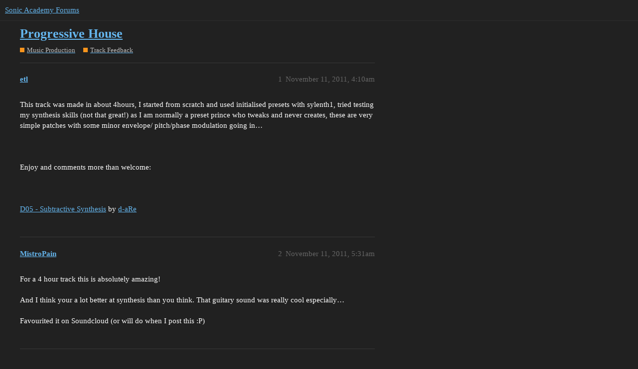

--- FILE ---
content_type: text/html; charset=utf-8
request_url: https://forums.sonicacademy.com/t/progressive-house/26131
body_size: 3336
content:
<!DOCTYPE html>
<html lang="en">
  <head>
    <meta charset="utf-8">
    <title>Progressive House - Track Feedback - Sonic Academy Forums</title>
    <meta name="description" content="This track was made in about 4hours, I started from scratch and used initialised presets with sylenth1, tried testing my synthesis skills (not that great!) as I am normally a preset prince who tweaks and never creates, t&amp;hellip;">
    <meta name="generator" content="Discourse 3.1.0.beta3 - https://github.com/discourse/discourse version df849e51b75ba21ff66980d22e8433a117c70b18">
<link rel="icon" type="image/png" href="https://forums.sonicacademy.com/uploads/default/optimized/3X/3/d/3d70a55bc7e55408a3df54cd65c4a86826af65ab_2_32x32.png">
<link rel="apple-touch-icon" type="image/png" href="https://forums.sonicacademy.com/uploads/default/optimized/1X/_129430568242d1b7f853bb13ebea28b3f6af4e7_2_180x180.png">
<meta name="theme-color" media="all" content="#222222">

<meta name="viewport" content="width=device-width, initial-scale=1.0, minimum-scale=1.0, user-scalable=yes, viewport-fit=cover">
<link rel="canonical" href="https://forums.sonicacademy.com/t/progressive-house/26131" />

<link rel="search" type="application/opensearchdescription+xml" href="https://forums.sonicacademy.com/opensearch.xml" title="Sonic Academy Forums Search">

    <link href="/stylesheets/color_definitions_new-sonic_3_6_de127764ad5db6fd450d136739f61e128074f5e1.css?__ws=forums.sonicacademy.com" media="all" rel="stylesheet" class="light-scheme"/>

  <link href="/stylesheets/desktop_44951c5bf33d534c7b5d87dfe8981a7c2c49f282.css?__ws=forums.sonicacademy.com" media="all" rel="stylesheet" data-target="desktop"  />



  <link href="/stylesheets/discourse-details_44951c5bf33d534c7b5d87dfe8981a7c2c49f282.css?__ws=forums.sonicacademy.com" media="all" rel="stylesheet" data-target="discourse-details"  />
  <link href="/stylesheets/discourse-lazy-videos_44951c5bf33d534c7b5d87dfe8981a7c2c49f282.css?__ws=forums.sonicacademy.com" media="all" rel="stylesheet" data-target="discourse-lazy-videos"  />
  <link href="/stylesheets/discourse-local-dates_44951c5bf33d534c7b5d87dfe8981a7c2c49f282.css?__ws=forums.sonicacademy.com" media="all" rel="stylesheet" data-target="discourse-local-dates"  />
  <link href="/stylesheets/discourse-narrative-bot_44951c5bf33d534c7b5d87dfe8981a7c2c49f282.css?__ws=forums.sonicacademy.com" media="all" rel="stylesheet" data-target="discourse-narrative-bot"  />
  <link href="/stylesheets/discourse-presence_44951c5bf33d534c7b5d87dfe8981a7c2c49f282.css?__ws=forums.sonicacademy.com" media="all" rel="stylesheet" data-target="discourse-presence"  />
  <link href="/stylesheets/discourse-solved_44951c5bf33d534c7b5d87dfe8981a7c2c49f282.css?__ws=forums.sonicacademy.com" media="all" rel="stylesheet" data-target="discourse-solved"  />
  <link href="/stylesheets/docker_manager_44951c5bf33d534c7b5d87dfe8981a7c2c49f282.css?__ws=forums.sonicacademy.com" media="all" rel="stylesheet" data-target="docker_manager"  />
  <link href="/stylesheets/poll_44951c5bf33d534c7b5d87dfe8981a7c2c49f282.css?__ws=forums.sonicacademy.com" media="all" rel="stylesheet" data-target="poll"  />
  <link href="/stylesheets/poll_desktop_44951c5bf33d534c7b5d87dfe8981a7c2c49f282.css?__ws=forums.sonicacademy.com" media="all" rel="stylesheet" data-target="poll_desktop"  />

  <link href="/stylesheets/desktop_theme_9_2928fe75769d8cf19473efd470ba2eff894fe706.css?__ws=forums.sonicacademy.com" media="all" rel="stylesheet" data-target="desktop_theme" data-theme-id="9" data-theme-name="category headers theme component"/>
<link href="/stylesheets/desktop_theme_7_9c6079cd76f41b0eb747939e22d9775182825c1f.css?__ws=forums.sonicacademy.com" media="all" rel="stylesheet" data-target="desktop_theme" data-theme-id="7" data-theme-name="discourse-gifs"/>
<link href="/stylesheets/desktop_theme_6_74589850e2452b883e3f1f12fa5ff625700f7e58.css?__ws=forums.sonicacademy.com" media="all" rel="stylesheet" data-target="desktop_theme" data-theme-id="6" data-theme-name="new style"/>

    
    <meta id="data-ga-universal-analytics" data-tracking-code="UA-19272381-1" data-json="{&quot;cookieDomain&quot;:&quot;auto&quot;}" data-auto-link-domains="">

  <script async src="https://www.googletagmanager.com/gtag/js?id=UA-19272381-1"></script>
  <link rel="preload" href="/assets/google-universal-analytics-v4-2bb8adb2b3d4e54eb20ba9da5e8d181e5703e17472fea680c822deedbf8d7675.js" as="script">
<script defer src="/assets/google-universal-analytics-v4-2bb8adb2b3d4e54eb20ba9da5e8d181e5703e17472fea680c822deedbf8d7675.js"></script>


        <link rel="alternate nofollow" type="application/rss+xml" title="RSS feed of &#39;Progressive House&#39;" href="https://forums.sonicacademy.com/t/progressive-house/26131.rss" />
    <meta property="og:site_name" content="Sonic Academy Forums" />
<meta property="og:type" content="website" />
<meta name="twitter:card" content="summary" />
<meta name="twitter:image" content="https://forums.sonicacademy.com/images/discourse-logo-sketch-small.png" />
<meta property="og:image" content="https://forums.sonicacademy.com/images/discourse-logo-sketch-small.png" />
<meta property="og:url" content="https://forums.sonicacademy.com/t/progressive-house/26131" />
<meta name="twitter:url" content="https://forums.sonicacademy.com/t/progressive-house/26131" />
<meta property="og:title" content="Progressive House" />
<meta name="twitter:title" content="Progressive House" />
<meta property="og:description" content="This track was made in about 4hours, I started from scratch and used initialised presets with sylenth1, tried testing my synthesis skills (not that great!) as I am normally a preset prince who tweaks and never creates, these are very simple patches with some minor envelope/ pitch/phase modulation going in…      Enjoy and comments more than welcome:             D05 - Subtractive Synthesis by d-aRe" />
<meta name="twitter:description" content="This track was made in about 4hours, I started from scratch and used initialised presets with sylenth1, tried testing my synthesis skills (not that great!) as I am normally a preset prince who tweaks and never creates, these are very simple patches with some minor envelope/ pitch/phase modulation going in…      Enjoy and comments more than welcome:             D05 - Subtractive Synthesis by d-aRe" />
<meta property="og:article:section" content="Music Production" />
<meta property="og:article:section:color" content="F7941D" />
<meta property="og:article:section" content="Track Feedback" />
<meta property="og:article:section:color" content="F7941D" />
<meta property="article:published_time" content="2011-11-11T04:10:15+00:00" />
<meta property="og:ignore_canonical" content="true" />


    
  </head>
  <body class="crawler ">
    

<link rel="preload" href="/theme-javascripts/69550a011aa9861f98de0b60839e734c6f9b9143.js?__ws=forums.sonicacademy.com" as="script">
<script defer="" src="/theme-javascripts/69550a011aa9861f98de0b60839e734c6f9b9143.js?__ws=forums.sonicacademy.com" data-theme-id="9"></script>

    <header>
  <a href="/">
    Sonic Academy Forums
  </a>
</header>

    <div id="main-outlet" class="wrap" role="main">
        <div id="topic-title">
    <h1>
      <a href="/t/progressive-house/26131">Progressive House</a>
    </h1>

      <div class="topic-category" itemscope itemtype="http://schema.org/BreadcrumbList">
          <span itemprop="itemListElement" itemscope itemtype="http://schema.org/ListItem">
            <a href="https://forums.sonicacademy.com/c/music-production/63" class="badge-wrapper bullet" itemprop="item">
              <span class='badge-category-bg' style='background-color: #F7941D'></span>
              <span class='badge-category clear-badge'>
                <span class='category-name' itemprop='name'>Music Production</span>
              </span>
            </a>
            <meta itemprop="position" content="1" />
          </span>
          <span itemprop="itemListElement" itemscope itemtype="http://schema.org/ListItem">
            <a href="https://forums.sonicacademy.com/c/music-production/track-feedback/22" class="badge-wrapper bullet" itemprop="item">
              <span class='badge-category-bg' style='background-color: #F7941D'></span>
              <span class='badge-category clear-badge'>
                <span class='category-name' itemprop='name'>Track Feedback</span>
              </span>
            </a>
            <meta itemprop="position" content="2" />
          </span>
      </div>

  </div>

  

    <div itemscope itemtype='http://schema.org/DiscussionForumPosting'>
      <meta itemprop='headline' content='Progressive House'>
      <meta itemprop='keywords' content=''>
      <div itemprop='publisher' itemscope itemtype="http://schema.org/Organization">
        <meta itemprop='name' content='Sonic Academy'>
          <div itemprop='logo' itemscope itemtype="http://schema.org/ImageObject">
            <meta itemprop='url' content='https://forums.sonicacademy.com/uploads/default/original/3X/a/3/a33ed41289a428048deef20737ca4eeb25e2bbb7.png'>
          </div>
      </div>

          <div id='post_1'  class='topic-body crawler-post'>
            <div class='crawler-post-meta'>
              <span class="creator" itemprop="author" itemscope itemtype="http://schema.org/Person">
                <a itemprop="url" href='https://forums.sonicacademy.com/u/etl'><span itemprop='name'>etl</span></a>
                
              </span>

              <link itemprop="mainEntityOfPage" href="https://forums.sonicacademy.com/t/progressive-house/26131">


              <span class="crawler-post-infos">
                  <time itemprop='datePublished' datetime='2011-11-11T04:10:15Z' class='post-time'>
                    November 11, 2011,  4:10am
                  </time>
                  <meta itemprop='dateModified' content='2011-11-11T04:10:15Z'>
              <span itemprop='position'>1</span>
              </span>
            </div>
            <div class='post' itemprop='articleBody'>
              <p>This track was made in about 4hours, I started from scratch and used initialised presets with sylenth1, tried testing my synthesis skills (not that great!) as I am normally a preset prince who tweaks and never creates, these are very simple patches with some minor envelope/ pitch/phase modulation going in…<br><br>
<br><br>
Enjoy and comments more than welcome: <br><br>
<br><br>
      <span><a href="http://soundcloud.com/d-are/d05-subtractive-synthesis" rel="noopener nofollow ugc">D05 - Subtractive Synthesis</a> by <a href="http://soundcloud.com/d-are" rel="noopener nofollow ugc">d-aRe</a></span></p>
            </div>

            <div itemprop="interactionStatistic" itemscope itemtype="http://schema.org/InteractionCounter">
              <meta itemprop="interactionType" content="http://schema.org/LikeAction"/>
              <meta itemprop="userInteractionCount" content="0" />
              <span class='post-likes'></span>
            </div>

            <div itemprop="interactionStatistic" itemscope itemtype="http://schema.org/InteractionCounter">
                <meta itemprop="interactionType" content="http://schema.org/CommentAction"/>
                <meta itemprop="userInteractionCount" content="0" />
              </div>

          </div>
          <div id='post_2' itemprop='comment' itemscope itemtype='http://schema.org/Comment' class='topic-body crawler-post'>
            <div class='crawler-post-meta'>
              <span class="creator" itemprop="author" itemscope itemtype="http://schema.org/Person">
                <a itemprop="url" href='https://forums.sonicacademy.com/u/MistroPain'><span itemprop='name'>MistroPain</span></a>
                
              </span>

              <link itemprop="mainEntityOfPage" href="https://forums.sonicacademy.com/t/progressive-house/26131">


              <span class="crawler-post-infos">
                  <time itemprop='datePublished' datetime='2011-11-11T05:31:07Z' class='post-time'>
                    November 11, 2011,  5:31am
                  </time>
                  <meta itemprop='dateModified' content='2011-11-11T05:31:07Z'>
              <span itemprop='position'>2</span>
              </span>
            </div>
            <div class='post' itemprop='text'>
              <p>For a 4 hour track this is absolutely amazing!<br><br>
And I think your a lot better at synthesis than you think. That guitary sound was really cool especially…<br><br>
Favourited it on Soundcloud (or will do when I post this :P)</p>
            </div>

            <div itemprop="interactionStatistic" itemscope itemtype="http://schema.org/InteractionCounter">
              <meta itemprop="interactionType" content="http://schema.org/LikeAction"/>
              <meta itemprop="userInteractionCount" content="0" />
              <span class='post-likes'></span>
            </div>

            <div itemprop="interactionStatistic" itemscope itemtype="http://schema.org/InteractionCounter">
                <meta itemprop="interactionType" content="http://schema.org/CommentAction"/>
                <meta itemprop="userInteractionCount" content="0" />
              </div>

          </div>
          <div id='post_3' itemprop='comment' itemscope itemtype='http://schema.org/Comment' class='topic-body crawler-post'>
            <div class='crawler-post-meta'>
              <span class="creator" itemprop="author" itemscope itemtype="http://schema.org/Person">
                <a itemprop="url" href='https://forums.sonicacademy.com/u/etl'><span itemprop='name'>etl</span></a>
                
              </span>

              <link itemprop="mainEntityOfPage" href="https://forums.sonicacademy.com/t/progressive-house/26131">


              <span class="crawler-post-infos">
                  <time itemprop='datePublished' datetime='2011-11-11T10:00:23Z' class='post-time'>
                    November 11, 2011, 10:00am
                  </time>
                  <meta itemprop='dateModified' content='2011-11-11T10:00:23Z'>
              <span itemprop='position'>3</span>
              </span>
            </div>
            <div class='post' itemprop='text'>
              <p><a class="mention" href="/u/mistropain">@MistroPain</a><br><br>
<br><br>
Thanks for the big up man, glad you liked! I tried not to think about making those complex patches that you get in the preset bundles and went for simple saw/square combinations… <br><br>
<br><br>
Nice one <img src="https://forums.sonicacademy.com/images/emoji/twitter/wink.png?v=12" title=":wink:" class="emoji" alt=":wink:" loading="lazy" width="20" height="20"></p>
            </div>

            <div itemprop="interactionStatistic" itemscope itemtype="http://schema.org/InteractionCounter">
              <meta itemprop="interactionType" content="http://schema.org/LikeAction"/>
              <meta itemprop="userInteractionCount" content="0" />
              <span class='post-likes'></span>
            </div>

            <div itemprop="interactionStatistic" itemscope itemtype="http://schema.org/InteractionCounter">
                <meta itemprop="interactionType" content="http://schema.org/CommentAction"/>
                <meta itemprop="userInteractionCount" content="0" />
              </div>

          </div>
          <div id='post_4' itemprop='comment' itemscope itemtype='http://schema.org/Comment' class='topic-body crawler-post'>
            <div class='crawler-post-meta'>
              <span class="creator" itemprop="author" itemscope itemtype="http://schema.org/Person">
                <a itemprop="url" href='https://forums.sonicacademy.com/u/djlockstar'><span itemprop='name'>djlockstar</span></a>
                
              </span>

              <link itemprop="mainEntityOfPage" href="https://forums.sonicacademy.com/t/progressive-house/26131">


              <span class="crawler-post-infos">
                  <time itemprop='datePublished' datetime='2011-11-11T19:52:21Z' class='post-time'>
                    November 11, 2011,  7:52pm
                  </time>
                  <meta itemprop='dateModified' content='2011-11-11T19:52:21Z'>
              <span itemprop='position'>4</span>
              </span>
            </div>
            <div class='post' itemprop='text'>
              <p>Wicked track. Amazing for the time it took you to complete. Funny how some times things just work out like that. <img src="https://forums.sonicacademy.com/images/emoji/twitter/slight_smile.png?v=12" title=":slight_smile:" class="emoji" alt=":slight_smile:" loading="lazy" width="20" height="20"></p>
            </div>

            <div itemprop="interactionStatistic" itemscope itemtype="http://schema.org/InteractionCounter">
              <meta itemprop="interactionType" content="http://schema.org/LikeAction"/>
              <meta itemprop="userInteractionCount" content="0" />
              <span class='post-likes'></span>
            </div>

            <div itemprop="interactionStatistic" itemscope itemtype="http://schema.org/InteractionCounter">
                <meta itemprop="interactionType" content="http://schema.org/CommentAction"/>
                <meta itemprop="userInteractionCount" content="0" />
              </div>

          </div>
          <div id='post_5' itemprop='comment' itemscope itemtype='http://schema.org/Comment' class='topic-body crawler-post'>
            <div class='crawler-post-meta'>
              <span class="creator" itemprop="author" itemscope itemtype="http://schema.org/Person">
                <a itemprop="url" href='https://forums.sonicacademy.com/u/etl'><span itemprop='name'>etl</span></a>
                
              </span>

              <link itemprop="mainEntityOfPage" href="https://forums.sonicacademy.com/t/progressive-house/26131">


              <span class="crawler-post-infos">
                  <time itemprop='datePublished' datetime='2011-11-13T19:23:22Z' class='post-time'>
                    November 13, 2011,  7:23pm
                  </time>
                  <meta itemprop='dateModified' content='2011-11-13T19:23:22Z'>
              <span itemprop='position'>5</span>
              </span>
            </div>
            <div class='post' itemprop='text'>
              <p>Cheers man, I know what you’re saying… One of my recent tracks that’s getting released started as a Saturday morning messing about :w00t:<br><br>
<br><br>
nice one</p>
            </div>

            <div itemprop="interactionStatistic" itemscope itemtype="http://schema.org/InteractionCounter">
              <meta itemprop="interactionType" content="http://schema.org/LikeAction"/>
              <meta itemprop="userInteractionCount" content="0" />
              <span class='post-likes'></span>
            </div>

            <div itemprop="interactionStatistic" itemscope itemtype="http://schema.org/InteractionCounter">
                <meta itemprop="interactionType" content="http://schema.org/CommentAction"/>
                <meta itemprop="userInteractionCount" content="0" />
              </div>

          </div>
    </div>






    </div>
    <footer class="container wrap">
  <nav class='crawler-nav'>
    <ul>
      <li itemscope itemtype='http://schema.org/SiteNavigationElement'>
        <span itemprop='name'>
          <a href='/' itemprop="url">Home </a>
        </span>
      </li>
      <li itemscope itemtype='http://schema.org/SiteNavigationElement'>
        <span itemprop='name'>
          <a href='/categories' itemprop="url">Categories </a>
        </span>
      </li>
      <li itemscope itemtype='http://schema.org/SiteNavigationElement'>
        <span itemprop='name'>
          <a href='/guidelines' itemprop="url">FAQ/Guidelines </a>
        </span>
      </li>
      <li itemscope itemtype='http://schema.org/SiteNavigationElement'>
        <span itemprop='name'>
          <a href='/tos' itemprop="url">Terms of Service </a>
        </span>
      </li>
      <li itemscope itemtype='http://schema.org/SiteNavigationElement'>
        <span itemprop='name'>
          <a href='/privacy' itemprop="url">Privacy Policy </a>
        </span>
      </li>
    </ul>
  </nav>
  <p class='powered-by-link'>Powered by <a href="https://www.discourse.org">Discourse</a>, best viewed with JavaScript enabled</p>
</footer>

    
    
  </body>
  
</html>
